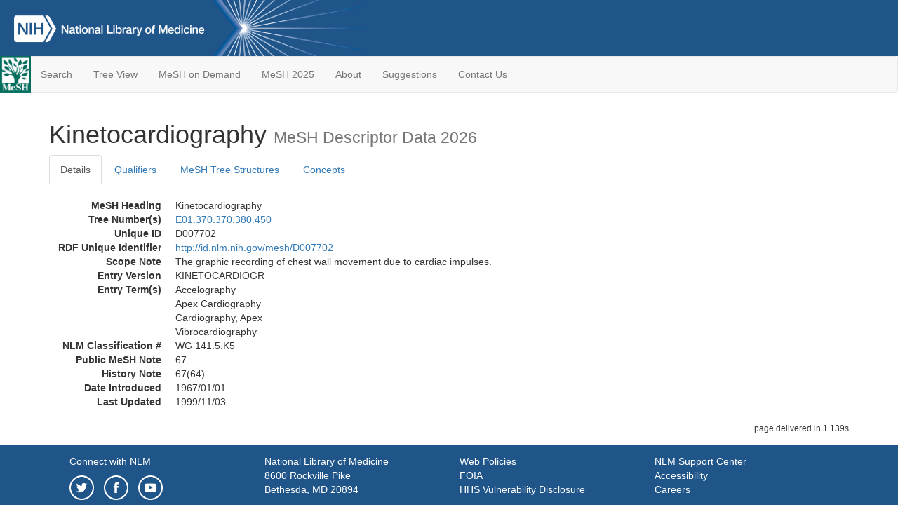

--- FILE ---
content_type: text/html; charset=utf-8
request_url: https://meshb.nlm.nih.gov/record/ui?ui=D007702
body_size: 32191
content:
<!doctype html><html lang="en"><head>

<title>MeSH Browser</title>

<meta http-equiv="X-UA-Compatible" content="IE=Edge" />
<meta http-equiv="Pragma" content="no-cache">
<meta http-equiv="Expires" content="-1">

<link rel="stylesheet" href="/public/css/font-awesome.css">
<link rel="stylesheet" href="/public/css/bootstrap.css">
<link rel="stylesheet" href="/public/css/mongoMesh.css">
<link rel="icon" type="image/jpeg" href="/public/img/meshLogo.jpg">

<base href="/">

<script>
    if (document.domain != "localhost")
        document.domain = "nlm.nih.gov";
    var dcmsLinks = false,
        dcmsParam = dcmsLinks
                    ? function (sep) { return sep + "dcmsLinks=true"; }
                    : function (   ) { return ""                    ; };
</script>

<!-- Google Tag Manager -->
<script>(function(w,d,s,l,i){
        var _fullPath = window.location.href;
        var urlParams = _fullPath.slice(_fullPath.indexOf('?') + 1).split('&');
        var IsOpen = "false";
        if (urlParams != undefined && urlParams != null && urlParams != "") {
            IsOpen = urlParams[0].split("=")[1];
        }

        if (IsOpen == "false" || IsOpen == undefined || IsOpen != "true") {
            w[l]=w[l]||[];w[l].push({'gtm.start':
            new Date().getTime(),event:'gtm.js'});var f=d.getElementsByTagName(s)[0],
            j=d.createElement(s),dl=l!='dataLayer'?'&l='+l:'';j.async=true;j.src=
            'https://www.googletagmanager.com/gtm.js?id='+i+dl;f.parentNode.insertBefore(j,f);
        }
    })(window,document,'script','dataLayer','GTM-5QZ7KJZ');</script>
<!-- End Google Tag Manager -->

<!-- Google Tag Manager (noscript) -->
<noscript><iframe sandbox src="https://www.googletagmanager.com/ns.html?id=GTM-5QZ7KJZ"
                  height="0" width="0" style="display:none;visibility:hidden" title="googletagmanager"></iframe></noscript> 
<!-- End Google Tag Manager (noscript) -->

<script src="/public/js/elemUtil.js"></script>

<script src="/public/js/record.js"  ></script>
<script src="/public/js/treeDom.js" ></script>
</head><body>

<div>



    <header class="NLMheader">
        <a href="https://www.nlm.nih.gov/">
          <img height="80" alt="NLM Logo"
               src="https://www.nlm.nih.gov/images/NLM_White.png">
        </a>
        <!--<img class="starLogo"src="/public/img/NLM_Star.png" alt="NLM Star">-->
    </header>
<nav class="navbar navbar-default">

  <div class="container-fluid">

        <div class="navbar-header">

          <button class="navbar-toggle collapsed" type="button"
                  aria-expanded="false"
                  onclick="toggleCollapse('bs-example-navbar-collapse-1')">
                <span class="sr-only">Toggle navigation</span>
                <span class="icon-bar"></span>
                <span class="icon-bar"></span>
                <span class="icon-bar"></span>
            </button>
            <a class="navbar-brand" href="https://www.nlm.nih.gov/mesh/">
                <img id="meshNavbarLogo" src="/public/img/meshLogo.jpg" alt="MeSH Logo">
            </a>
        </div>

        <div id="bs-example-navbar-collapse-1" class="collapse navbar-collapse"
             aria-expanded="false">
            <ul class="nav navbar-nav">
                
                <li><a href="/" id="mainSearchButton">Search</a></li>
                <li><a href="/treeView">Tree View</a></li>
                <li><a href="/MeSHonDemand">MeSH on Demand</a> </li> <!--Delete the Span Tags after  a few months, once MeSH on Demand is no longer new-->
                <li><a href="https://meshb-prev.nlm.nih.gov/" target="_blank">MeSH 2025</a></li>
                <li><a href="https://www.nlm.nih.gov/mesh/mbinfo.html" target="_blank">About</a></li>
                <li><a href="https://www.nlm.nih.gov/mesh/meshsugg.html" target="_blank">Suggestions</a> </li>
                <li><a href="https://support.nlm.nih.gov/support/create-case/" target="_blank">Contact Us</a></li>
            </ul>

        </div>

  </div>

</nav>

</div>

<div class="container">




<h1>Kinetocardiography <small>MeSH Descriptor            Data 2026</small></h1>

<ul class="nav nav-tabs">
    <li id="details" class="active"
        onclick="switchTab([ 'details', 'detailsTabContent' ])">
        <a class="fakeLink">Details</a></li>
    
        <li id="qualifiers"
            onclick="switchTab([ 'qualifiers', 'qualifiersTabContent' ])">
            <a class="fakeLink">Qualifiers</a></li>
        <li id="trees" onclick="switchTab([ 'trees', 'treesTabContent' ])">
            <a class="fakeLink">MeSH Tree Structures</a></li>
    
    <li id="concepts" onclick="switchTab([ 'concepts', 'conceptsTabContent' ])">
        <a class="fakeLink">Concepts</a></li>
</ul>



<div class="tab-content"><br>
<div id="detailsTabContent" class="tab-pane active">

    <dl id="descriptorDetails_Kinetocardiography"
        class="dl-horizontal">

        <dt>MeSH Heading      </dt>

        <dd>Kinetocardiography</dd>

        
                    <dt>Tree Number(s)</dt>
                    
                        <dd><a id="treeNumber_0" onclick=
                               "switchTab([ 'trees', 'treesTabContent' ])"
                            >E01.370.370.380.450</a></dd>
                    

        <dt>Unique ID</dt><dd>D007702</dd>

        <dt>RDF Unique Identifier</dt>
        <dd><a href="https://id.nlm.nih.gov/mesh/D007702.html">
            http://id.nlm.nih.gov/mesh/D007702
        </a></dd>

        
                <span id="scopeNote">
                    <dt>Scope Note</dt><dd>The graphic recording of chest wall movement due to cardiac impulses.</dd>
                </span>
            
            <dt>Entry Version</dt><dd>KINETOCARDIOGR</dd>
        
                <dt>Entry Term(s)</dt>
                <dd>
                    Accelography
                    
                </dd><dd>
                    Apex Cardiography
                    
                </dd><dd>
                    Cardiography, Apex
                    
                </dd><dd>
                    Vibrocardiography
                    
                </dd>
            <dt>NLM Classification #</dt>
            <dd>WG 141.5.K5</dd>
        
            <dt>Public MeSH Note</dt><dd>67</dd>
        
            <dt>History Note</dt><dd>67(64)</dd>
        
        


        
                <dt>Date Introduced</dt>
                <dd>1967/01/01</dd>
            
                <dt>Last Updated</dt>
                <dd>1999/11/03</dd>
            

    </dl>

</div>

<div id="qualifiersTabContent" class="tab-pane">

    <dl class="dl-horizontal">

        
<br>

        
                <span id="allowableQualifiers"><dt>Allowable Qualifiers</dt><dd>
                <ul class="list-unstyled">
                    
                        <li class="q">
                        <a href="/record/ui?ui=Q000009">
                            adverse effects
                            (AE)
                        </a></li>
                    
                        <li class="q">
                        <a href="/record/ui?ui=Q000145">
                            classification
                            (CL)
                        </a></li>
                    
                        <li class="q">
                        <a href="/record/ui?ui=Q000187">
                            drug effects
                            (DE)
                        </a></li>
                    
                        <li class="q">
                        <a href="/record/ui?ui=Q000191">
                            economics
                            (EC)
                        </a></li>
                    
                        <li class="q">
                        <a href="/record/ui?ui=Q000941">
                            ethics
                            (ES)
                        </a></li>
                    
                        <li class="q">
                        <a href="/record/ui?ui=Q000266">
                            history
                            (HI)
                        </a></li>
                    
                        <li class="q">
                        <a href="/record/ui?ui=Q000295">
                            instrumentation
                            (IS)
                        </a></li>
                    
                        <li class="q">
                        <a href="/record/ui?ui=Q000379">
                            methods
                            (MT)
                        </a></li>
                    
                        <li class="q">
                        <a href="/record/ui?ui=Q000401">
                            mortality
                            (MO)
                        </a></li>
                    
                        <li class="q">
                        <a href="/record/ui?ui=Q000451">
                            nursing
                            (NU)
                        </a></li>
                    
                        <li class="q">
                        <a href="/record/ui?ui=Q000523">
                            psychology
                            (PX)
                        </a></li>
                    
                        <li class="q">
                        <a href="/record/ui?ui=Q000528">
                            radiation effects
                            (RE)
                        </a></li>
                    
                        <li class="q">
                        <a href="/record/ui?ui=Q000592">
                            standards
                            (ST)
                        </a></li>
                    
                        <li class="q">
                        <a href="/record/ui?ui=Q000706">
                            statistics &amp; numerical data
                            (SN)
                        </a></li>
                    
                        <li class="q">
                        <a href="/record/ui?ui=Q000639">
                            trends
                            (TD)
                        </a></li>
                    
                        <li class="q">
                        <a href="/record/ui?ui=Q000662">
                            veterinary
                            (VE)
                        </a></li>
                    
                </ul></dd></span>
            

    </dl>

</div><div id="treesTabContent" class="tab-pane">

    <ul class="treeItem">

        <li >
        <a id="tree_0_node_E01"
           
               href="/record/ui?ui=D003933"
           
        ><span>Diagnosis [E01]</span>
        </a>
        <ul class="treeItem">

        <li >
        <a id="tree_0_node_E01_370"
           
               href="/record/ui?ui=D019937"
           
        ><span>Diagnostic Techniques and Procedures [E01.370]</span>
        </a>
        <ul class="treeItem">

        <li >
        <a id="tree_0_node_E01_370_370"
           
               href="/record/ui?ui=D003935"
           
        ><span>Diagnostic Techniques, Cardiovascular [E01.370.370]</span>
        </a>
        <ul class="treeItem">

        <li >
        <a id="tree_0_node_E01_370_370_380"
           
               href="/record/ui?ui=D006334"
           
        ><span>Heart Function Tests [E01.370.370.380]</span>
        </a>
        <ul class="treeItem">

        <li >
        <a id="tree_0_node_E01_370_370_380_050"
           
               href="/record/ui?ui=D000790"
           
        ><span>Angiocardiography [E01.370.370.380.050]</span>
        </a>
        
        </li>
    
        <li >
        <a id="tree_0_node_E01_370_370_380_100"
           
               href="/record/ui?ui=D001450"
           
        ><span>Ballistocardiography [E01.370.370.380.100]</span>
        </a>
        
        </li>
    
        <li >
        <a id="tree_0_node_E01_370_370_380_140"
           
               href="/record/ui?ui=D006328"
           
        ><span>Cardiac Catheterization [E01.370.370.380.140]</span>
        </a>
        
            <i id="plus_Cardiac_Catheterization" onclick="openTree(this)"
               class="fa fa-plus-circle treeCollapseExpand fakeLink"
               >
            </i>
            <i id="minus_Cardiac_Catheterization" onclick="closeTree(this)"
               class="fa fa-minus-circle treeCollapseExpand fakeLink"
               style="display: none">
            </i>
        
        </li>
    
        <li >
        <a id="tree_0_node_E01_370_370_380_150"
           
               href="/record/ui?ui=D002302"
           
        ><span>Cardiac Output [E01.370.370.380.150]</span>
        </a>
        
            <i id="plus_Cardiac_Output" onclick="openTree(this)"
               class="fa fa-plus-circle treeCollapseExpand fakeLink"
               >
            </i>
            <i id="minus_Cardiac_Output" onclick="closeTree(this)"
               class="fa fa-minus-circle treeCollapseExpand fakeLink"
               style="display: none">
            </i>
        
        </li>
    
        <li >
        <a id="tree_0_node_E01_370_370_380_160"
           
               href="/record/ui?ui=D002307"
           
        ><span>Cardiography, Impedance [E01.370.370.380.160]</span>
        </a>
        
        </li>
    
        <li >
        <a id="tree_0_node_E01_370_370_380_170"
           
               href="/record/ui?ui=D015148"
           
        ><span>Cardiotocography [E01.370.370.380.170]</span>
        </a>
        
        </li>
    
        <li >
        <a id="tree_0_node_E01_370_370_380_200"
           
               href="/record/ui?ui=D017023"
           
        ><span>Coronary Angiography [E01.370.370.380.200]</span>
        </a>
        
        </li>
    
        <li >
        <a id="tree_0_node_E01_370_370_380_220"
           
               href="/record/ui?ui=D004452"
           
        ><span>Echocardiography [E01.370.370.380.220]</span>
        </a>
        
            <i id="plus_Echocardiography" onclick="openTree(this)"
               class="fa fa-plus-circle treeCollapseExpand fakeLink"
               >
            </i>
            <i id="minus_Echocardiography" onclick="closeTree(this)"
               class="fa fa-minus-circle treeCollapseExpand fakeLink"
               style="display: none">
            </i>
        
        </li>
    
        <li >
        <a id="tree_0_node_E01_370_370_380_240"
           
               href="/record/ui?ui=D004562"
           
        ><span>Electrocardiography [E01.370.370.380.240]</span>
        </a>
        
            <i id="plus_Electrocardiography" onclick="openTree(this)"
               class="fa fa-plus-circle treeCollapseExpand fakeLink"
               >
            </i>
            <i id="minus_Electrocardiography" onclick="closeTree(this)"
               class="fa fa-minus-circle treeCollapseExpand fakeLink"
               style="display: none">
            </i>
        
        </li>
    
        <li >
        <a id="tree_0_node_E01_370_370_380_245"
           
               href="/record/ui?ui=D022062"
           
        ><span>Electrophysiologic Techniques, Cardiac [E01.370.370.380.245]</span>
        </a>
        
            <i id="plus_Electrophysiologic_Techniques_Cardiac" onclick="openTree(this)"
               class="fa fa-plus-circle treeCollapseExpand fakeLink"
               >
            </i>
            <i id="minus_Electrophysiologic_Techniques_Cardiac" onclick="closeTree(this)"
               class="fa fa-minus-circle treeCollapseExpand fakeLink"
               style="display: none">
            </i>
        
        </li>
    
        <li >
        <a id="tree_0_node_E01_370_370_380_250"
           
               href="/record/ui?ui=D005080"
           
        ><span>Exercise Test [E01.370.370.380.250]</span>
        </a>
        
            <i id="plus_Exercise_Test" onclick="openTree(this)"
               class="fa fa-plus-circle treeCollapseExpand fakeLink"
               >
            </i>
            <i id="minus_Exercise_Test" onclick="closeTree(this)"
               class="fa fa-minus-circle treeCollapseExpand fakeLink"
               style="display: none">
            </i>
        
        </li>
    
        <li >
        <a id="tree_0_node_E01_370_370_380_400"
           
               href="/record/ui?ui=D006326"
           
        ><span>Heart Auscultation [E01.370.370.380.400]</span>
        </a>
        
            <i id="plus_Heart_Auscultation" onclick="openTree(this)"
               class="fa fa-plus-circle treeCollapseExpand fakeLink"
               >
            </i>
            <i id="minus_Heart_Auscultation" onclick="closeTree(this)"
               class="fa fa-minus-circle treeCollapseExpand fakeLink"
               style="display: none">
            </i>
        
        </li>
    
        <li >
        <a id="tree_0_node_E01_370_370_380_425"
           
               href="/record/ui?ui=D000070276"
           
        ><span>Heart Rate Determination [E01.370.370.380.425]</span>
        </a>
        
        </li>
    
        <li >
        <a id="tree_0_node_E01_370_370_380_450"
           
               href="/record/ui?ui=D007702"
           
        ><strong>Kinetocardiography [E01.370.370.380.450]</strong>
        </a>
        <ul class="treeItem">

</ul>

        </li>
    
        <li >
        <a id="tree_0_node_E01_370_370_380_487"
           
               href="/record/ui?ui=D053798"
           
        ><span>Magnetocardiography [E01.370.370.380.487]</span>
        </a>
        
        </li>
    
        <li >
        <a id="tree_0_node_E01_370_370_380_500"
           
               href="/record/ui?ui=D055414"
           
        ><span>Myocardial Perfusion Imaging [E01.370.370.380.500]</span>
        </a>
        
        </li>
    
        <li >
        <a id="tree_0_node_E01_370_370_380_600"
           
               href="/record/ui?ui=D010092"
           
        ><span>Oximetry [E01.370.370.380.600]</span>
        </a>
        
            <i id="plus_Oximetry" onclick="openTree(this)"
               class="fa fa-plus-circle treeCollapseExpand fakeLink"
               >
            </i>
            <i id="minus_Oximetry" onclick="closeTree(this)"
               class="fa fa-minus-circle treeCollapseExpand fakeLink"
               style="display: none">
            </i>
        
        </li>
    
        <li >
        <a id="tree_0_node_E01_370_370_380_710"
           
               href="/record/ui?ui=D015635"
           
        ><span>Radionuclide Ventriculography [E01.370.370.380.710]</span>
        </a>
        
            <i id="plus_Radionuclide_Ventriculography" onclick="openTree(this)"
               class="fa fa-plus-circle treeCollapseExpand fakeLink"
               >
            </i>
            <i id="minus_Radionuclide_Ventriculography" onclick="closeTree(this)"
               class="fa fa-minus-circle treeCollapseExpand fakeLink"
               style="display: none">
            </i>
        
        </li>
    
        <li >
        <a id="tree_0_node_E01_370_370_380_950"
           
               href="/record/ui?ui=D014636"
           
        ><span>Valsalva Maneuver [E01.370.370.380.950]</span>
        </a>
        
        </li>
    
</ul>

        </li>
    
</ul>

        </li>
    
</ul>

        </li>
    
</ul>

        </li>
    
</ul>


</div>

<div id="conceptsTabContent" class="tab-pane">

    <button id="ExpandAll" class="btn btn-default btn-sm pull-right"
            onclick="toggleConcepts()">
        <span id="expandConcepts"                        >  Expand All</span>
        <span id="collapseConcepts" style="display: none">Collapse All</span>
    </button>

    

        <div>
        <span id="Nightwatch_cp_0_0"
              onclick="toggleCollapse('cp_0_0', 'Nightwatch_cp_0_0')">
        <a class="fakeLink"><b>
            Kinetocardiography
            <i>Preferred</i>
        </b></a></span>

        <div id="cp_0_0" class="collapse" style="display: none"
             aria-expanded="false">
        <dl class="dl-horizontal">

            <dt>Concept UI</dt><dd>M0012048</dd>

            
                <dt>Scope Note</dt><dd>The graphic recording of chest wall movement due to cardiac impulses.</dd>
            

            <dt>Terms</dt>

            

                <dd>
                <span id="Nightwatch_termName_0_0"
                      onclick="toggleCollapse('termName_0_0',
                                              'Nightwatch_termName_0_0')">
                    <a class="fakeLink"><b>Kinetocardiography</b></a></span>

                
                    <i>Preferred Term</i>
                

                <div id="termName_0_0" class="collapse"
                     style="display: none" aria-expanded="false">

                    <b class="conceptsTabTermHeading">Term UI</b>
                    T023113<br>

                    
                        <b class="conceptsTabTermHeading">Date</b>01/01/1999<br>
                    

                    <b class="conceptsTabTermHeading">LexicalTag</b>
                    NON<br>

                    
                        <b class="conceptsTabTermHeading">ThesaurusID</b>
                        NLM (1964)<br>
                    

                    <br>

                </div>

            </dd>

                <dd>
                <span id="Nightwatch_termName_0_1"
                      onclick="toggleCollapse('termName_0_1',
                                              'Nightwatch_termName_0_1')">
                    <a class="fakeLink"><b>Vibrocardiography</b></a></span>

                

                <div id="termName_0_1" class="collapse"
                     style="display: none" aria-expanded="false">

                    <b class="conceptsTabTermHeading">Term UI</b>
                    T023114<br>

                    
                        <b class="conceptsTabTermHeading">Date</b>03/30/1974<br>
                    

                    <b class="conceptsTabTermHeading">LexicalTag</b>
                    NON<br>

                    
                        <b class="conceptsTabTermHeading">ThesaurusID</b>
                        UNK (19XX)<br>
                    

                    <br>

                </div>

            </dd>

        </dl></div>

    </div>

        <div>
        <span id="Nightwatch_cp_1_1"
              onclick="toggleCollapse('cp_1_1', 'Nightwatch_cp_1_1')">
        <a class="fakeLink"><b>
            Accelography
            <i>Narrower</i>
        </b></a></span>

        <div id="cp_1_1" class="collapse" style="display: none"
             aria-expanded="false">
        <dl class="dl-horizontal">

            <dt>Concept UI</dt><dd>M0012046</dd>

            

            <dt>Terms</dt>

            

                <dd>
                <span id="Nightwatch_termName_1_0"
                      onclick="toggleCollapse('termName_1_0',
                                              'Nightwatch_termName_1_0')">
                    <a class="fakeLink"><b>Accelography</b></a></span>

                
                    <i>Preferred Term</i>
                

                <div id="termName_1_0" class="collapse"
                     style="display: none" aria-expanded="false">

                    <b class="conceptsTabTermHeading">Term UI</b>
                    T023110<br>

                    
                        <b class="conceptsTabTermHeading">Date</b>03/30/1974<br>
                    

                    <b class="conceptsTabTermHeading">LexicalTag</b>
                    NON<br>

                    
                        <b class="conceptsTabTermHeading">ThesaurusID</b>
                        UNK (19XX)<br>
                    

                    <br>

                </div>

            </dd>

        </dl></div>

    </div>

        <div>
        <span id="Nightwatch_cp_2_2"
              onclick="toggleCollapse('cp_2_2', 'Nightwatch_cp_2_2')">
        <a class="fakeLink"><b>
            Apex Cardiography
            <i>Narrower</i>
        </b></a></span>

        <div id="cp_2_2" class="collapse" style="display: none"
             aria-expanded="false">
        <dl class="dl-horizontal">

            <dt>Concept UI</dt><dd>M0012047</dd>

            

            <dt>Terms</dt>

            

                <dd>
                <span id="Nightwatch_termName_2_0"
                      onclick="toggleCollapse('termName_2_0',
                                              'Nightwatch_termName_2_0')">
                    <a class="fakeLink"><b>Apex Cardiography</b></a></span>

                
                    <i>Preferred Term</i>
                

                <div id="termName_2_0" class="collapse"
                     style="display: none" aria-expanded="false">

                    <b class="conceptsTabTermHeading">Term UI</b>
                    T023112<br>

                    
                        <b class="conceptsTabTermHeading">Date</b>03/30/1974<br>
                    

                    <b class="conceptsTabTermHeading">LexicalTag</b>
                    NON<br>

                    
                        <b class="conceptsTabTermHeading">ThesaurusID</b>
                        UNK (19XX)<br>
                    

                    <br>

                </div>

            </dd>

                <dd>
                <span id="Nightwatch_termName_2_1"
                      onclick="toggleCollapse('termName_2_1',
                                              'Nightwatch_termName_2_1')">
                    <a class="fakeLink"><b>Cardiography, Apex</b></a></span>

                

                <div id="termName_2_1" class="collapse"
                     style="display: none" aria-expanded="false">

                    <b class="conceptsTabTermHeading">Term UI</b>
                    T023111<br>

                    
                        <b class="conceptsTabTermHeading">Date</b>10/12/1993<br>
                    

                    <b class="conceptsTabTermHeading">LexicalTag</b>
                    NON<br>

                    
                        <b class="conceptsTabTermHeading">ThesaurusID</b>
                        NLM (1995)<br>
                    

                    <br>

                </div>

            </dd>

        </dl></div>

    </div>

</div></div>

<small class="pull-right">
    page delivered in 1.139s
</small>

</div>

<footer class="footer">
    <div class="container-fluid"><div class="container">
        <div class="row">
            <div class="col-md-3 col-sm-6">
                <p><a href="https://www.nlm.nih.gov/socialmedia/index.html">
                    Connect with NLM
                </a></p>
                <ul class="list-inline">
                    <li>
                    <a title="External link: please review our privacy policy."
                       href="https://twitter.com/NLM_NIH">
                        <img src="https://www.nlm.nih.gov/images/Twitter_W.svg"
                             alt="Twitter">
                    </a></li>
                    <li>
                    <a title="External link: please review our privacy policy."
                       href="https://www.facebook.com/nationallibraryofmedicine"
                    ><img src="https://www.nlm.nih.gov/images/Facebook_W.svg"
                          alt="Facebook">
                    </a></li>
                    <li>
                    <a title="External link: please review our privacy policy."
                       href="https://www.youtube.com/user/NLMNIH">
                        <img src="https://www.nlm.nih.gov/images/YouTube_W.svg"
                             alt="You Tube">
                    </a></li>
                </ul>
            </div>
            <div class="col-md-3 col-sm-6">
                <p>National Library of Medicine<br>
                    <a href="https://www.google.com/maps/place/8600+Rockville+Pike,+Bethesda,+MD+20894/@38.9959508,-77.101021,17z/data=!3m1!4b1!4m5!3m4!1s0x89b7c95e25765ddb:0x19156f88b27635b8!8m2!3d38.9959508!4d-77.0988323">
                        8600 Rockville Pike<br>
                        Bethesda, MD 20894
                    </a>
                </p>
            </div>
            <div class="col-md-3 col-sm-6">
                <p><a href="https://www.nlm.nih.gov/web_policies.html">
                    Web Policies
                </a><br>
                <a href="https://www.nih.gov/institutes-nih/nih-office-director/office-communications-public-liaison/freedom-information-act-office">
                    FOIA
                </a><br>
                <a href="https://www.hhs.gov/vulnerability-disclosure-policy/index.html">
                    HHS Vulnerability Disclosure
                </a></p>
            </div>
            <div class="col-md-3 col-sm-6">
                <p><a href=
                      "https://support.nlm.nih.gov?from=https://www.nlm.nih.gov/">
                    NLM Support Center
                </a><br>
                <a href="https://www.nlm.nih.gov/accessibility.html">
                    Accessibility
                </a><br>
                <a href="https://www.nlm.nih.gov/careers/careers.html">
                    Careers
                </a></p>
            </div>
        </div>
        <div class="row">
            <div class="col-lg-12">
              <p class="text-center"> <a href="https://www.nlm.nih.gov/">NLM</a> | <a href="https://www.nih.gov/">NIH</a> | <a href="https://www.hhs.gov/">HHS</a> | <a href="https://www.usa.gov/">USA.gov</a></p>
            </div>
        </div>
    </div></div>
<!--BEGIN QUALTRICS WEBSITE FEEDBACK SNIPPET-->
<script type='text/javascript'>
(function(){var g=function(e,h,f,g){
this.get=function(a){for(var a=a+"=",c=document.cookie.split(";"),b=0,e=c.length;b<e;b++){for(var d=c[b];" "==d.charAt(0);)d=d.substring(1,d.length);if(0==d.indexOf(a))return d.substring(a.length,d.length)}return null};
this.set=function(a,c){var b="",b=new Date;b.setTime(b.getTime()+6048E5);b="; expires="+b.toGMTString();document.cookie=a+"="+c+b+"; path=/; "};
this.check=function(){var a=this.get(f);if(a)a=a.split(":");else if(100!=e)"v"==h&&(e=Math.random()>=e/100?0:100),a=[h,e,0],this.set(f,a.join(":"));else return!0;var c=a[1];if(100==c)return!0;switch(a[0]){case "v":return!1;case "r":return c=a[2]%Math.floor(100/c),a[2]++,this.set(f,a.join(":")),!c}return!0};
this.go=function(){if(this.check()){var a=document.createElement("script");a.type="text/javascript";a.src=g;document.body&&document.body.appendChild(a)}};
this.start=function(){var t=this;"complete"!==document.readyState?window.addEventListener?window.addEventListener("load",function(){t.go()},!1):window.attachEvent&&window.attachEvent("onload",function(){t.go()}):t.go()};};
try{(new g(100,"r","QSI_S_ZN_cwOHfLkxRr4n4W2","https://zncwohflkxrr4n4w2-nlmenterprise.siteintercept.qualtrics.com/SIE/?Q_ZID=ZN_cwOHfLkxRr4n4W2")).start()}catch(i){}})();
</script><div id='ZN_cwOHfLkxRr4n4W2'><!--DO NOT REMOVE-CONTENTS PLACED HERE--></div>
<!--END WEBSITE FEEDBACK SNIPPET-->
</footer>

</body></html>

